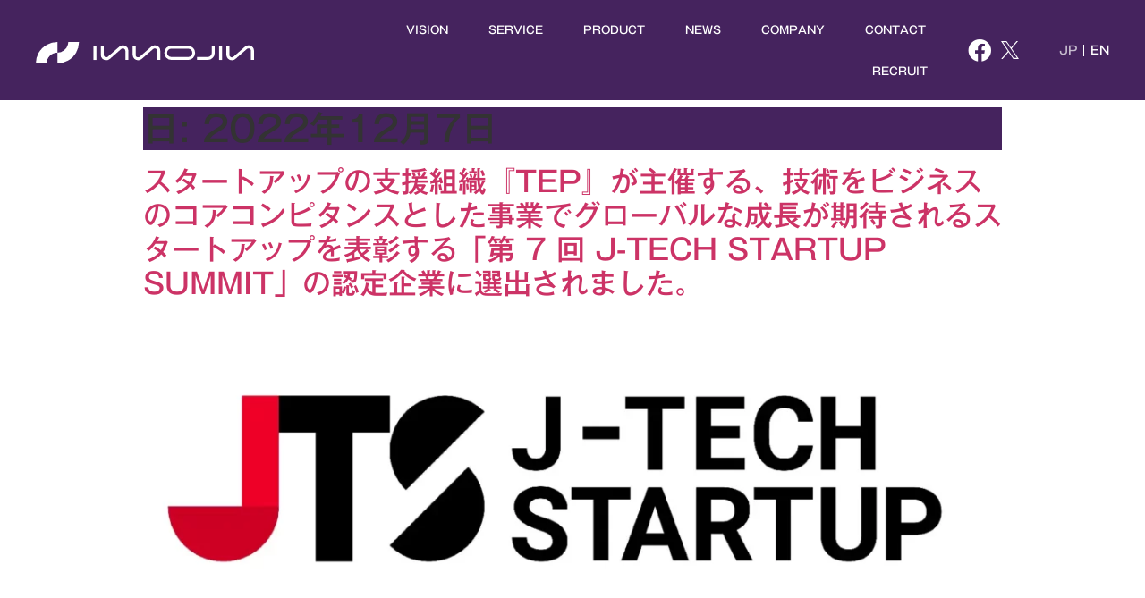

--- FILE ---
content_type: text/css
request_url: https://innojin.co.jp/wp-content/themes/hello-elementor-child/style.css?ver=2.3.1.1611739030
body_size: 1750
content:
body{font-family:"ゴシックMB101 M";line-height:1.8}.bold{font-family:"ゴシックMB101 B"}img{max-width:100%}.main-slider,.main-slider>div{position:relative}.main-slider:after{content:'';display:block;width:1px;height:calc(100% - 71px);position:absolute;left:5%;bottom:0;background:rgba(255,255,255,.3)}.main-slider>div .en-copy{position:absolute;width:202px;left:10%;bottom:5%}.main-slider>div .main-copy{color:#fff;font-size:26px;position:absolute;top:50%;left:50%;transform:translateY(-50%) translateX(-50%);margin:auto}.main-slider>div .main-copy .sub{font-size:16px}.main-slider>div .en-logo{position:absolute;top:50%;left:50%;transform:translateY(-50%) translateX(-50%);margin:auto;height:80px;width:auto}.home header,.page-id-1123 header{position:fixed;width:100%;top:0;border-bottom:1px solid rgba(255,255,255,.3);transition-duration:1s;background:rgba(255,255,255,0)}header{background:#45235e;z-index:99999}header .site-logo{margin:0;width:244px}.header-nav.background--light a{color:#000}.header-nav.background--dark a{color:#fff}.z-index{z-index:999}.btn-arrow a{width:270px!important;display:inline-block;max-width:100%}.product-ttl .elementor-widget-container{position:relative}.product-ttl .elementor-widget-container:after{content:'';display:block;background:#ded9d9;height:1px;width:100%;position:absolute;top:0;bottom:0;margin:auto}.product-ttl .elementor-widget-container h2,.product-ttl .elementor-widget-container h3{display:inline-block;background:#fff;position:relative;z-index:5;padding:0 20px 0 0}.product-list{margin:0 -12.5px}.product-list .elementor-widget-wrap{border:1px solid #ded9d9}.product-list .elementor-column{width:33.3%!important;padding:0 12.5px}.product-list .product-head{display:flex;justify-content:space-between;align-items:center;margin:0 0 20px}.product-list .product-head h3{margin:0;color:#44245e;font-size:20px}.product-list .product-head .link{margin:0;line-height:1}.product-list .product-head .link a{color:#44245e;font-size:12px;display:inline-block;background:url(images/icon_window.png) right center/12px no-repeat;padding:0 15px 0 0}.product-list .product-head .lang{background:#44245e;color:#fff;font-size:10px;padding:1px 5px;display:inline-block;float:right;margin:5px 0 0}.product-list .download{display:flex;justify-content:space-between;align-items:center}.product-list .download .img{width:80px}.product-list .download .img img{border:1px solid #eee;border-radius:20px}.product-list .download .bnr-list{display:flex;align-items:center;justify-content:flex-end}.product-list .download .bnr-list a{display:block;width:90px;margin:0 0 0 5px}dl.company{display:flex;flex-wrap:wrap}dl.company dt{width:15%;margin:0 0 15px}dl.company dd{margin:0 0 15px;width:85%}dl.company dd .company-detail{display:flex;flex-wrap:wrap}dl.company dd .company-detail .head{width:98px}dl.company dd .company-detail .content{width:calc(100% - 98px)}dl.company ol{padding:0 0 0 20px}.wpcf7 input[type=file]{max-width:100%;font-size:14px;font-family:-apple-system,BlinkMacSystemFont,Segoe UI,Roboto,Helvetica Neue,Arial,Noto Sans,sans-serif}.news-list{list-style:none;padding:0;display:flex;margin:0 -12.5px;flex-wrap:wrap}.news-list li{width:33.3%;padding:0 12.5px}.news-list li img{height:238px;width:100%;object-fit:contain;border:1px solid #eee}.news-list li .date{color:#a675b0;font-size:13px}.news-list li .title a{color:#000}.wpcf7-form dl{display:flex;flex-wrap:wrap;width:65%;margin:0 auto}.wpcf7-form dl dt{position:relative;width:35%;margin:0 0 25px;padding-right:80px}.wpcf7-form dl dt img{position:absolute;width:50px;top:5px;right:25px}.wpcf7-form dl dd{margin:0 0 25px;width:60%}input[type=date],input[type=email],input[type=number],input[type=password],input[type=search],input[type=tel],input[type=text],input[type=url],select,textarea{border:1px solid #d2d1d1;border-radius:0;-webkit-appearance:none}.wpcf7-form .privacy{background:#f9f7f7;font-size:12px;line-height:20px;width:50%;margin:25px auto;height:100px;overflow:scroll;padding:15px 25px}input[type=submit],input[type=submit]:active,input[type=submit]:active:focus,input[type=submit]:focus,input[type=submit]:hover{background:#232020;color:#fff;text-align:center;width:420px;max-width:100%;margin:30px auto;border-radius:50px;border:none;padding:20px;display:block;outline:0}#page_top{position:fixed;bottom:30px;right:30px;z-index:99999}#page_top a{display:block;width:60px}header.fixed{background:#45235e;position:fixed;width:100%;top:0;z-index:99999}.product-list table td{background:#fff!important;border:none;padding:5px;width:50%}dl.value{display:flex;flex-wrap:wrap;justify-content:space-between;width:750px;margin:0 auto;max-width:100%}dl.value.recruit{width:100%}dl.value dt{text-align:center;color:#fff;background:#45235e;border-radius:50px;padding:5px;line-height:1;width:90px;margin:0 0 .5em;align-self:baseline}dl.value.en dt{width:150px}dl.value dd{width:calc(100% - 90px);margin:0 0 .5em;padding-left:20px;line-height:1.6}dl.value.en dd{width:calc(100% - 150px)}.list-job li a:after{content:'▶︎ MORE';color:#a675b0;font-size:.8em;margin:0 0 0 10px}.page-id-1123 .main-slider>div .main-copy .bold{display:none}.page-id-1123 .main-slider>div .main-copy .sub{font-size:20px;max-width:500px}.page-id-1123 dl.company dt{width:40%}.page-id-1123 dl.company dd{width:60%}.header-lang{display:flex;justify-content:flex-end;font-size:13px;color:rgba(255,255,255,.7);align-items:center}.header-lang>div{display:flex;align-items:center}.header-lang>div:first-child:after{content:'';background:#fff;width:1px;height:1em;margin:0 .5em}.header-lang a{color:#fff}.text-left .elementor-heading-title{text-align:left}@media (min-width:768px){.pcnon{display:none!important}}@media (max-width:1299px){.main-slider>div .en-copy{left:5%;width:12%}}@media (max-width:991px){.main-slider>div .en-logo{height:50px}.product-list .elementor-column{width:50%!important}.news-list li img{height:180px}.wpcf7-form dl{width:90%}.main-slider>div .main-copy{width:60%}}@media (max-width:767px){.product-list .elementor-column{width:100%!important;padding:0}.spnon,br.pc{display:none!important}.product-list{margin:0}.main-slider>div .en-copy{width:25%;left:10%}body{font-size:14px}.main-slider>div .main-copy{width:85%;font-size:18px;top:35%}.main-slider>div .main-copy .sub{font-size:12px}.main-slider>div .en-logo{height:40px;top:35%}header .site-logo{width:150px;height:15px}header .site-logo img{vertical-align:top}.main-slider:after{height:calc(100% - 56px)}#page_top a{width:40px}#page_top{bottom:10px;right:10px}.news-list{margin:0 -5px}.news-list li{width:100%;line-height:1.6;padding:0 5px;margin-bottom:30px}.wpcf7-form dl{width:100%;display:block}.wpcf7-form dl dd,.wpcf7-form dl dt{width:100%}.wpcf7-form dl dt{margin:0 0 10px}.wpcf7-form dl dt img{top:3px;right:0}.wpcf7-form .privacy{width:90%}dl.company dt{width:100%;margin:0;color:#45235e}dl.company dd{width:100%}dl.company dd .company-detail .head{width:80px}dl.company dd .company-detail .content{width:calc(100% - 80px)}}

--- FILE ---
content_type: text/css
request_url: https://innojin.co.jp/wp-content/uploads/elementor/css/post-18.css?ver=1706187805
body_size: 531
content:
.elementor-18 .elementor-element.elementor-element-c1df7fd > .elementor-container > .elementor-column > .elementor-widget-wrap{align-content:center;align-items:center;}.elementor-18 .elementor-element.elementor-element-c1df7fd{padding:0px 30px 0px 30px;}.elementor-18 .elementor-element.elementor-element-349e776 .elementor-menu-toggle{margin:0 auto;}.elementor-18 .elementor-element.elementor-element-349e776 .elementor-nav-menu .elementor-item{font-size:12px;}.elementor-18 .elementor-element.elementor-element-349e776 .elementor-nav-menu--main .elementor-item{color:#FFFFFF;fill:#FFFFFF;}.elementor-18 .elementor-element.elementor-element-349e776 .elementor-nav-menu--main:not(.e--pointer-framed) .elementor-item:before,
					.elementor-18 .elementor-element.elementor-element-349e776 .elementor-nav-menu--main:not(.e--pointer-framed) .elementor-item:after{background-color:#FFFFFF;}.elementor-18 .elementor-element.elementor-element-349e776 .e--pointer-framed .elementor-item:before,
					.elementor-18 .elementor-element.elementor-element-349e776 .e--pointer-framed .elementor-item:after{border-color:#FFFFFF;}.elementor-18 .elementor-element.elementor-element-349e776 .e--pointer-framed .elementor-item:before{border-width:1px;}.elementor-18 .elementor-element.elementor-element-349e776 .e--pointer-framed.e--animation-draw .elementor-item:before{border-width:0 0 1px 1px;}.elementor-18 .elementor-element.elementor-element-349e776 .e--pointer-framed.e--animation-draw .elementor-item:after{border-width:1px 1px 0 0;}.elementor-18 .elementor-element.elementor-element-349e776 .e--pointer-framed.e--animation-corners .elementor-item:before{border-width:1px 0 0 1px;}.elementor-18 .elementor-element.elementor-element-349e776 .e--pointer-framed.e--animation-corners .elementor-item:after{border-width:0 1px 1px 0;}.elementor-18 .elementor-element.elementor-element-349e776 .e--pointer-underline .elementor-item:after,
					 .elementor-18 .elementor-element.elementor-element-349e776 .e--pointer-overline .elementor-item:before,
					 .elementor-18 .elementor-element.elementor-element-349e776 .e--pointer-double-line .elementor-item:before,
					 .elementor-18 .elementor-element.elementor-element-349e776 .e--pointer-double-line .elementor-item:after{height:1px;}.elementor-18 .elementor-element.elementor-element-349e776{--e-nav-menu-horizontal-menu-item-margin:calc( 5px / 2 );}.elementor-18 .elementor-element.elementor-element-349e776 .elementor-nav-menu--main:not(.elementor-nav-menu--layout-horizontal) .elementor-nav-menu > li:not(:last-child){margin-bottom:5px;}.elementor-18 .elementor-element.elementor-element-909f35a{--grid-template-columns:repeat(0, auto);--icon-size:26px;--grid-column-gap:8px;--grid-row-gap:0px;}.elementor-18 .elementor-element.elementor-element-909f35a .elementor-widget-container{text-align:right;}.elementor-18 .elementor-element.elementor-element-909f35a .elementor-social-icon{background-color:#7E656500;--icon-padding:0em;}.elementor-18 .elementor-element.elementor-element-909f35a .elementor-social-icon i{color:#FFFFFF;}.elementor-18 .elementor-element.elementor-element-909f35a .elementor-social-icon svg{fill:#FFFFFF;}@media(max-width:1024px){.elementor-18 .elementor-element.elementor-element-349e776 .elementor-nav-menu--main .elementor-item{padding-left:15px;padding-right:15px;}}@media(max-width:767px){.elementor-18 .elementor-element.elementor-element-c1df7fd{padding:0px 0px 0px 0px;}.elementor-18 .elementor-element.elementor-element-36112cf{width:40%;}.elementor-18 .elementor-element.elementor-element-36112cf > .elementor-element-populated{padding:20px 10px 20px 10px;}.elementor-18 .elementor-element.elementor-element-6d0c7b3{width:100%;}.elementor-18 .elementor-element.elementor-element-601f5aa{width:30%;}.elementor-18 .elementor-element.elementor-element-909f35a{--icon-size:24px;--grid-column-gap:4px;}.elementor-18 .elementor-element.elementor-element-909f35a > .elementor-widget-container{padding:0px 0px 0px 0px;}.elementor-18 .elementor-element.elementor-element-9d26050{width:30%;}.elementor-18 .elementor-element.elementor-element-e166fb5 > .elementor-widget-container{padding:0px 50px 0px 0px;}}@media(min-width:768px){.elementor-18 .elementor-element.elementor-element-36112cf{width:25%;}.elementor-18 .elementor-element.elementor-element-6d0c7b3{width:60%;}.elementor-18 .elementor-element.elementor-element-601f5aa{width:7%;}.elementor-18 .elementor-element.elementor-element-9d26050{width:8%;}}

--- FILE ---
content_type: text/css
request_url: https://innojin.co.jp/wp-content/uploads/elementor/css/post-135.css?ver=1706187805
body_size: 214
content:
.elementor-135 .elementor-element.elementor-element-8d9b7d3:not(.elementor-motion-effects-element-type-background), .elementor-135 .elementor-element.elementor-element-8d9b7d3 > .elementor-motion-effects-container > .elementor-motion-effects-layer{background-color:#232020;}.elementor-135 .elementor-element.elementor-element-8d9b7d3{transition:background 0.3s, border 0.3s, border-radius 0.3s, box-shadow 0.3s;padding:50px 0px 50px 0px;}.elementor-135 .elementor-element.elementor-element-8d9b7d3 > .elementor-background-overlay{transition:background 0.3s, border-radius 0.3s, opacity 0.3s;}.elementor-135 .elementor-element.elementor-element-c795a12 img{width:240px;}.elementor-135 .elementor-element.elementor-element-c795a12 > .elementor-widget-container{margin:0px 0px 40px 0px;}.elementor-135 .elementor-element.elementor-element-abafc5e .elementor-nav-menu .elementor-item{font-size:12px;}.elementor-135 .elementor-element.elementor-element-abafc5e .elementor-nav-menu--main .elementor-item{color:#FFFFFF;fill:#FFFFFF;}.elementor-135 .elementor-element.elementor-element-2f9c20b{text-align:center;}.elementor-135 .elementor-element.elementor-element-2f9c20b .elementor-heading-title{color:#FFFFFF;font-size:12px;}.elementor-135 .elementor-element.elementor-element-2f9c20b > .elementor-widget-container{margin:40px 0px 0px 0px;}@media(max-width:767px){.elementor-135 .elementor-element.elementor-element-c795a12 img{width:60%;}.elementor-135 .elementor-element.elementor-element-abafc5e .elementor-nav-menu--main .elementor-item{padding-top:6px;padding-bottom:6px;}.elementor-135 .elementor-element.elementor-element-2f9c20b .elementor-heading-title{font-size:11px;}}

--- FILE ---
content_type: image/svg+xml
request_url: https://innojin.co.jp/wp-content/themes/hello-elementor-child/images/logo-wh.svg
body_size: 469
content:
<svg xmlns="http://www.w3.org/2000/svg" viewBox="0 0 243.89 24.11"><defs><style>.cls-1{fill:#fff;}</style></defs><g id="レイヤー_2" data-name="レイヤー 2"><g id="text"><path class="cls-1" d="M24.11,0V12.06a12,12,0,0,0-12,12H0a23.91,23.91,0,0,1,3.23-12,24.25,24.25,0,0,1,9.21-9A24,24,0,0,1,24.11,0Z"/><path class="cls-1" d="M48.23,0A24,24,0,0,1,45,12.06a24.16,24.16,0,0,1-9.21,9,24,24,0,0,1-11.68,3v-12A12.07,12.07,0,0,0,35.79,3a11.94,11.94,0,0,0,.38-3Z"/><path class="cls-1" d="M78.71,20.61a6.14,6.14,0,0,1-6.13-6.13V4.18h3.35v10.3a2.78,2.78,0,0,0,4.62,2.08L93.2,5.41A6.12,6.12,0,0,1,103.44,10V20.23h-3.35V10a2.78,2.78,0,0,0-4.62-2.09l0,0L82.77,19.07A6.13,6.13,0,0,1,78.71,20.61Z"/><path class="cls-1" d="M114.41,20.61a6.14,6.14,0,0,1-6.13-6.13V4.18h3.34v10.3a2.79,2.79,0,0,0,2.79,2.78,2.75,2.75,0,0,0,1.83-.7L128.89,5.41A6.12,6.12,0,0,1,139.13,10V20.23h-3.35V10a2.78,2.78,0,0,0-4.62-2.09l0,0L118.46,19.07A6.12,6.12,0,0,1,114.41,20.61Z"/><path class="cls-1" d="M219.17,20.61A6.14,6.14,0,0,1,213,14.48V4.18h3.34v10.3A2.78,2.78,0,0,0,221,16.56L233.65,5.41A6.12,6.12,0,0,1,243.89,10V20.23h-3.35V10a2.78,2.78,0,0,0-4.62-2.09l0,0L223.22,19.07A6.12,6.12,0,0,1,219.17,20.61Z"/><rect class="cls-1" x="64.4" y="4.18" width="3.35" height="16.06"/><rect class="cls-1" x="204.85" y="4.18" width="3.35" height="16.06"/><path class="cls-1" d="M170.07,20.23H151.64a8,8,0,1,1,0-16h18.43a8,8,0,1,1,0,16.05ZM151.64,7.53a4.68,4.68,0,1,0,0,9.35h18.43a4.68,4.68,0,1,0,0-9.35Z"/><path class="cls-1" d="M192.21,20.23H180.15V16.88h12.08a4.46,4.46,0,0,0,4.44-4.45V4.18H200v8.25A7.81,7.81,0,0,1,192.21,20.23Z"/></g></g></svg>

--- FILE ---
content_type: text/plain
request_url: https://www.google-analytics.com/j/collect?v=1&_v=j102&a=1116015199&t=pageview&_s=1&dl=https%3A%2F%2Finnojin.co.jp%2F2022%2F12%2F07%2F&ul=en-us%40posix&dt=2022.12.07%20-%20InnoJin%E6%A0%AA%E5%BC%8F%E4%BC%9A%E7%A4%BE&sr=1280x720&vp=1280x720&_u=YEBAAEABAAAAACAAI~&jid=947355040&gjid=504516810&cid=1337735733.1769229487&tid=UA-188457806-1&_gid=584182423.1769229487&_r=1&_slc=1&gtm=45He61m0n81PDXWM85za200&gcd=13l3l3l3l1l1&dma=0&tag_exp=103116026~103200004~104527906~104528500~104684208~104684211~105391252~115938466~115938469~116682876~116988316~117025847~117041588&z=2070074808
body_size: -449
content:
2,cG-YQ62KK8S3X